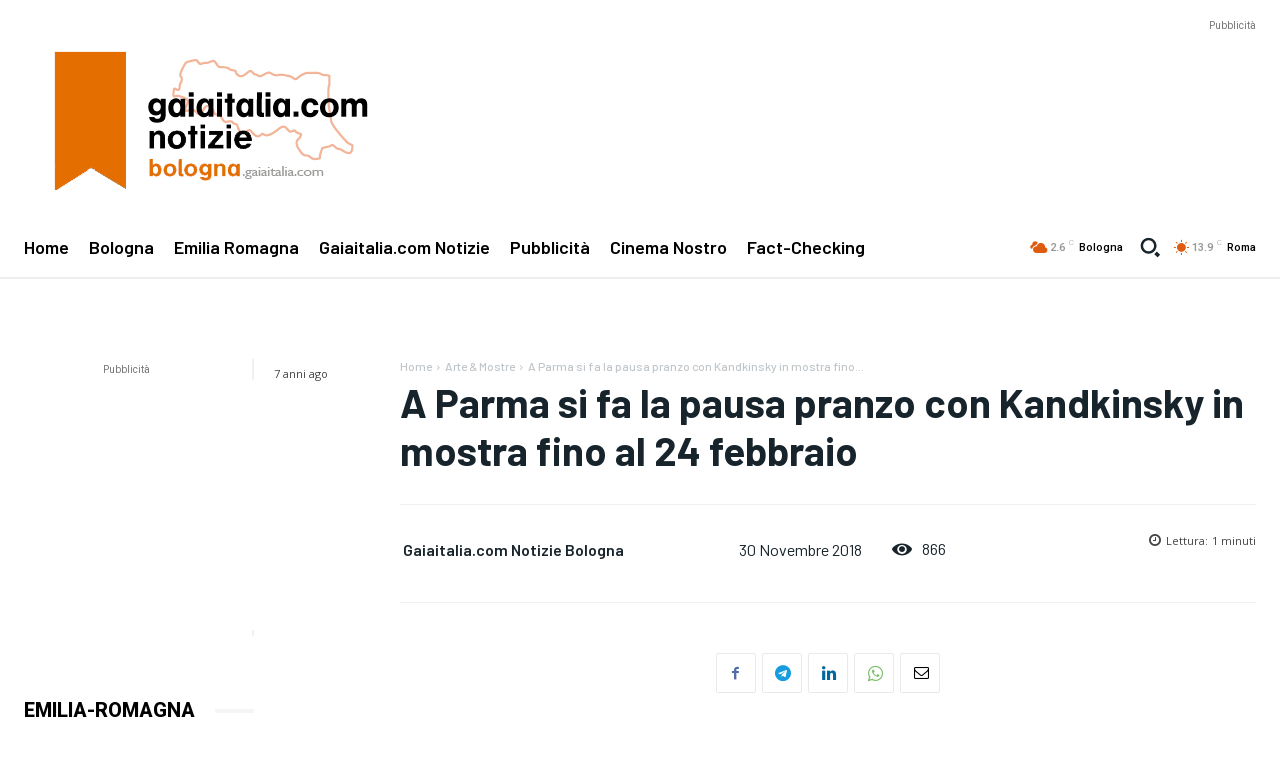

--- FILE ---
content_type: text/html; charset=utf-8
request_url: https://www.google.com/recaptcha/api2/aframe
body_size: 264
content:
<!DOCTYPE HTML><html><head><meta http-equiv="content-type" content="text/html; charset=UTF-8"></head><body><script nonce="cQaVPFv3tDo0_fhJ2nelvQ">/** Anti-fraud and anti-abuse applications only. See google.com/recaptcha */ try{var clients={'sodar':'https://pagead2.googlesyndication.com/pagead/sodar?'};window.addEventListener("message",function(a){try{if(a.source===window.parent){var b=JSON.parse(a.data);var c=clients[b['id']];if(c){var d=document.createElement('img');d.src=c+b['params']+'&rc='+(localStorage.getItem("rc::a")?sessionStorage.getItem("rc::b"):"");window.document.body.appendChild(d);sessionStorage.setItem("rc::e",parseInt(sessionStorage.getItem("rc::e")||0)+1);localStorage.setItem("rc::h",'1768926399205');}}}catch(b){}});window.parent.postMessage("_grecaptcha_ready", "*");}catch(b){}</script></body></html>

--- FILE ---
content_type: text/css; charset=utf-8
request_url: https://bologna.gaiaitalia.com/wp-content/cache/autoptimize/autoptimize_single_7b890f66b0855446e94014b97cd17ca5.php?ver=9c5a7338c90cbd82cb580e34cffb127f
body_size: 6302
content:
/*!
 *  Font Awesome 4.7.0 by @davegandy - http://fontawesome.io - @fontawesome
 *  License - http://fontawesome.io/license (Font: SIL OFL 1.1, CSS: MIT License)
 */
@font-face{font-family:'FontAwesome';src:url(//bologna.gaiaitalia.com/wp-content/plugins/td-composer/assets/fonts/font-awesome/fontawesome-webfont.eot?v=4.7.0);src:url(//bologna.gaiaitalia.com/wp-content/plugins/td-composer/assets/fonts/font-awesome/fontawesome-webfont.eot?#iefix&v=4.7.0) format('embedded-opentype'),url(//bologna.gaiaitalia.com/wp-content/plugins/td-composer/assets/fonts/font-awesome/fontawesome-webfont.woff2?v=4.7.0) format('woff2'),url(//bologna.gaiaitalia.com/wp-content/plugins/td-composer/assets/fonts/font-awesome/fontawesome-webfont.woff?v=4.7.0) format('woff'),url(//bologna.gaiaitalia.com/wp-content/plugins/td-composer/assets/fonts/font-awesome/fontawesome-webfont.ttf?v=4.7.0) format('truetype'),url(//bologna.gaiaitalia.com/wp-content/plugins/td-composer/assets/fonts/font-awesome/fontawesome-webfont.svg?v=4.7.0#fontawesomeregular) format('svg');font-weight:400;font-style:normal;font-display:swap}.tdc-font-fa{display:inline-block;font:normal normal normal 14px/1 FontAwesome;font-size:inherit;text-rendering:auto;-webkit-font-smoothing:antialiased;-moz-osx-font-smoothing:grayscale}.tdc-font-fa-lg{font-size:1.33333333em;line-height:.75em;vertical-align:-15%}.tdc-font-fa-2x{font-size:2em}.tdc-font-fa-3x{font-size:3em}.tdc-font-fa-4x{font-size:4em}.tdc-font-fa-5x{font-size:5em}.tdc-font-fa-fw{width:1.28571429em;text-align:center}.tdc-font-fa-ul{padding-left:0;margin-left:2.14285714em;list-style-type:none}.tdc-font-fa-ul>li{position:relative}.tdc-font-fa-li{position:absolute;left:-2.14285714em;width:2.14285714em;top:.14285714em;text-align:center}.tdc-font-fa-li.tdc-font-fa-lg{left:-1.85714286em}.tdc-font-fa-border{padding:.2em .25em .15em;border:solid .08em #eee;border-radius:.1em}.tdc-font-fa-pull-left{float:left}.tdc-font-fa-pull-right{float:right}.fa.tdc-font-fa-pull-left{margin-right:.3em}.fa.tdc-font-fa-pull-right{margin-left:.3em}.pull-right{float:right}.pull-left{float:left}.fa.pull-left{margin-right:.3em}.fa.pull-right{margin-left:.3em}.tdc-font-fa-spin{-webkit-animation:fa-spin 2s infinite linear;animation:fa-spin 2s infinite linear}.tdc-font-fa-pulse{-webkit-animation:fa-spin 1s infinite steps(8);animation:fa-spin 1s infinite steps(8)}@-webkit-keyframes fa-spin{0%{-webkit-transform:rotate(0deg);transform:rotate(0deg)}100%{-webkit-transform:rotate(359deg);transform:rotate(359deg)}}@keyframes fa-spin{0%{-webkit-transform:rotate(0deg);transform:rotate(0deg)}100%{-webkit-transform:rotate(359deg);transform:rotate(359deg)}}.tdc-font-fa-rotate-90{-ms-filter:"progid:DXImageTransform.Microsoft.BasicImage(rotation=1)";-webkit-transform:rotate(90deg);-ms-transform:rotate(90deg);transform:rotate(90deg)}.tdc-font-fa-rotate-180{-ms-filter:"progid:DXImageTransform.Microsoft.BasicImage(rotation=2)";-webkit-transform:rotate(180deg);-ms-transform:rotate(180deg);transform:rotate(180deg)}.tdc-font-fa-rotate-270{-ms-filter:"progid:DXImageTransform.Microsoft.BasicImage(rotation=3)";-webkit-transform:rotate(270deg);-ms-transform:rotate(270deg);transform:rotate(270deg)}.tdc-font-fa-flip-horizontal{-ms-filter:"progid:DXImageTransform.Microsoft.BasicImage(rotation=0, mirror=1)";-webkit-transform:scale(-1,1);-ms-transform:scale(-1,1);transform:scale(-1,1)}.tdc-font-fa-flip-vertical{-ms-filter:"progid:DXImageTransform.Microsoft.BasicImage(rotation=2, mirror=1)";-webkit-transform:scale(1,-1);-ms-transform:scale(1,-1);transform:scale(1,-1)}:root .tdc-font-fa-rotate-90,:root .tdc-font-fa-rotate-180,:root .tdc-font-fa-rotate-270,:root .tdc-font-fa-flip-horizontal,:root .tdc-font-fa-flip-vertical{filter:none}.tdc-font-fa-stack{position:relative;display:inline-block;width:2em;height:2em;line-height:2em;vertical-align:middle}.tdc-font-fa-stack-1x,.tdc-font-fa-stack-2x{position:absolute;left:0;width:100%;text-align:center}.tdc-font-fa-stack-1x{line-height:inherit}.tdc-font-fa-stack-2x{font-size:2em}.tdc-font-fa-inverse{color:#fff}.tdc-font-fa-glass:before{content:"\f000"}.tdc-font-fa-music:before{content:"\f001"}.tdc-font-fa-search:before{content:"\f002"}.tdc-font-fa-envelope-o:before{content:"\f003"}.tdc-font-fa-heart:before{content:"\f004"}.tdc-font-fa-star:before{content:"\f005"}.tdc-font-fa-star-o:before{content:"\f006"}.tdc-font-fa-user:before{content:"\f007"}.tdc-font-fa-film:before{content:"\f008"}.tdc-font-fa-th-large:before{content:"\f009"}.tdc-font-fa-th:before{content:"\f00a"}.tdc-font-fa-th-list:before{content:"\f00b"}.tdc-font-fa-check:before{content:"\f00c"}.tdc-font-fa-remove-close-times:before{content:"\f00d"}.tdc-font-fa-search-plus:before{content:"\f00e"}.tdc-font-fa-search-minus:before{content:"\f010"}.tdc-font-fa-power-off:before{content:"\f011"}.tdc-font-fa-signal:before{content:"\f012"}.tdc-font-fa-gear:before{content:"\f013"}.tdc-font-fa-trash-o:before{content:"\f014"}.tdc-font-fa-home:before{content:"\f015"}.tdc-font-fa-file-o:before{content:"\f016"}.tdc-font-fa-clock-o:before{content:"\f017"}.tdc-font-fa-road:before{content:"\f018"}.tdc-font-fa-download:before{content:"\f019"}.tdc-font-fa-arrow-circle-o-down:before{content:"\f01a"}.tdc-font-fa-arrow-circle-o-up:before{content:"\f01b"}.tdc-font-fa-inbox:before{content:"\f01c"}.tdc-font-fa-play-circle-o:before{content:"\f01d"}.tdc-font-fa-rotate-right-repeat:before{content:"\f01e"}.tdc-font-fa-refresh:before{content:"\f021"}.tdc-font-fa-list-alt:before{content:"\f022"}.tdc-font-fa-lock:before{content:"\f023"}.tdc-font-fa-flag:before{content:"\f024"}.tdc-font-fa-headphones:before{content:"\f025"}.tdc-font-fa-volume-off:before{content:"\f026"}.tdc-font-fa-volume-down:before{content:"\f027"}.tdc-font-fa-volume-up:before{content:"\f028"}.tdc-font-fa-qrcode:before{content:"\f029"}.tdc-font-fa-barcode:before{content:"\f02a"}.tdc-font-fa-tag:before{content:"\f02b"}.tdc-font-fa-tags:before{content:"\f02c"}.tdc-font-fa-book:before{content:"\f02d"}.tdc-font-fa-bookmark:before{content:"\f02e"}.tdc-font-fa-print:before{content:"\f02f"}.tdc-font-fa-camera:before{content:"\f030"}.tdc-font-fa-font:before{content:"\f031"}.tdc-font-fa-bold:before{content:"\f032"}.tdc-font-fa-italic:before{content:"\f033"}.tdc-font-fa-text-height:before{content:"\f034"}.tdc-font-fa-text-width:before{content:"\f035"}.tdc-font-fa-align-left:before{content:"\f036"}.tdc-font-fa-align-center:before{content:"\f037"}.tdc-font-fa-align-right:before{content:"\f038"}.tdc-font-fa-align-justify:before{content:"\f039"}.tdc-font-fa-list:before{content:"\f03a"}.tdc-font-fa-dedent-outdent:before{content:"\f03b"}.tdc-font-fa-indent:before{content:"\f03c"}.tdc-font-fa-video-camera:before{content:"\f03d"}.tdc-font-fa-photo-image-picture:before{content:"\f03e"}.tdc-font-fa-pencil:before{content:"\f040"}.tdc-font-fa-map-marker:before{content:"\f041"}.tdc-font-fa-adjust:before{content:"\f042"}.tdc-font-fa-tint:before{content:"\f043"}.tdc-font-fa-edit-pencil-square:before{content:"\f044"}.tdc-font-fa-share-square-o:before{content:"\f045"}.tdc-font-fa-check-square-o:before{content:"\f046"}.tdc-font-fa-arrows:before{content:"\f047"}.tdc-font-fa-step-backward:before{content:"\f048"}.tdc-font-fa-fast-backward:before{content:"\f049"}.tdc-font-fa-backward:before{content:"\f04a"}.tdc-font-fa-play:before{content:"\f04b"}.tdc-font-fa-pause:before{content:"\f04c"}.tdc-font-fa-stop:before{content:"\f04d"}.tdc-font-fa-forward:before{content:"\f04e"}.tdc-font-fa-fast-forward:before{content:"\f050"}.tdc-font-fa-step-forward:before{content:"\f051"}.tdc-font-fa-eject:before{content:"\f052"}.tdc-font-fa-chevron-left:before{content:"\f053"}.tdc-font-fa-chevron-right:before{content:"\f054"}.tdc-font-fa-plus-circle:before{content:"\f055"}.tdc-font-fa-minus-circle:before{content:"\f056"}.tdc-font-fa-times-circle:before{content:"\f057"}.tdc-font-fa-check-circle:before{content:"\f058"}.tdc-font-fa-question-circle:before{content:"\f059"}.tdc-font-fa-info-circle:before{content:"\f05a"}.tdc-font-fa-crosshairs:before{content:"\f05b"}.tdc-font-fa-times-circle-o:before{content:"\f05c"}.tdc-font-fa-check-circle-o:before{content:"\f05d"}.tdc-font-fa-ban:before{content:"\f05e"}.tdc-font-fa-arrow-left:before{content:"\f060"}.tdc-font-fa-arrow-right:before{content:"\f061"}.tdc-font-fa-arrow-up:before{content:"\f062"}.tdc-font-fa-arrow-down:before{content:"\f063"}.tdc-font-fa-mail-forward-share:before{content:"\f064"}.tdc-font-fa-expand:before{content:"\f065"}.tdc-font-fa-compress:before{content:"\f066"}.tdc-font-fa-plus:before{content:"\f067"}.tdc-font-fa-minus:before{content:"\f068"}.tdc-font-fa-asterisk:before{content:"\f069"}.tdc-font-fa-exclamation-circle:before{content:"\f06a"}.tdc-font-fa-gift:before{content:"\f06b"}.tdc-font-fa-leaf:before{content:"\f06c"}.tdc-font-fa-fire:before{content:"\f06d"}.tdc-font-fa-eye:before{content:"\f06e"}.tdc-font-fa-eye-slash:before{content:"\f070"}.tdc-font-fa-warning-exclamation-triangle:before{content:"\f071"}.tdc-font-fa-plane:before{content:"\f072"}.tdc-font-fa-calendar:before{content:"\f073"}.tdc-font-fa-random:before{content:"\f074"}.tdc-font-fa-comment:before{content:"\f075"}.tdc-font-fa-magnet:before{content:"\f076"}.tdc-font-fa-chevron-up:before{content:"\f077"}.tdc-font-fa-chevron-down:before{content:"\f078"}.tdc-font-fa-retweet:before{content:"\f079"}.tdc-font-fa-shopping-cart:before{content:"\f07a"}.tdc-font-fa-folder:before{content:"\f07b"}.tdc-font-fa-folder-open:before{content:"\f07c"}.tdc-font-fa-arrows-v:before{content:"\f07d"}.tdc-font-fa-arrows-h:before{content:"\f07e"}.tdc-font-fa-bar-chart-o-chart:before{content:"\f080"}.tdc-font-fa-twitter-square:before{content:"\f081"}.tdc-font-fa-facebook-square:before{content:"\f082"}.tdc-font-fa-camera-retro:before{content:"\f083"}.tdc-font-fa-key:before{content:"\f084"}.tdc-font-fa-gears-cogs:before{content:"\f085"}.tdc-font-fa-comments:before{content:"\f086"}.tdc-font-fa-thumbs-o-up:before{content:"\f087"}.tdc-font-fa-thumbs-o-down:before{content:"\f088"}.tdc-font-fa-star-half:before{content:"\f089"}.tdc-font-fa-heart-o:before{content:"\f08a"}.tdc-font-fa-sign-out:before{content:"\f08b"}.tdc-font-fa-linkedin-square:before{content:"\f08c"}.tdc-font-fa-thumb-tack:before{content:"\f08d"}.tdc-font-fa-external-link:before{content:"\f08e"}.tdc-font-fa-sign-in:before{content:"\f090"}.tdc-font-fa-trophy:before{content:"\f091"}.tdc-font-fa-github-square:before{content:"\f092"}.tdc-font-fa-upload:before{content:"\f093"}.tdc-font-fa-lemon-o:before{content:"\f094"}.tdc-font-fa-phone:before{content:"\f095"}.tdc-font-fa-square-o:before{content:"\f096"}.tdc-font-fa-bookmark-o:before{content:"\f097"}.tdc-font-fa-phone-square:before{content:"\f098"}.tdc-font-fa-twitter:before{content:"\f099"}.tdc-font-fa-facebook-f:before{content:"\f09a"}.tdc-font-fa-github:before{content:"\f09b"}.tdc-font-fa-unlock:before{content:"\f09c"}.tdc-font-fa-credit-card:before{content:"\f09d"}.tdc-font-fa-feed-rss:before{content:"\f09e"}.tdc-font-fa-hdd-o:before{content:"\f0a0"}.tdc-font-fa-bullhorn:before{content:"\f0a1"}.tdc-font-fa-bell:before{content:"\f0f3"}.tdc-font-fa-certificate:before{content:"\f0a3"}.tdc-font-fa-hand-o-right:before{content:"\f0a4"}.tdc-font-fa-hand-o-left:before{content:"\f0a5"}.tdc-font-fa-hand-o-up:before{content:"\f0a6"}.tdc-font-fa-hand-o-down:before{content:"\f0a7"}.tdc-font-fa-arrow-circle-left:before{content:"\f0a8"}.tdc-font-fa-arrow-circle-right:before{content:"\f0a9"}.tdc-font-fa-arrow-circle-up:before{content:"\f0aa"}.tdc-font-fa-arrow-circle-down:before{content:"\f0ab"}.tdc-font-fa-globe:before{content:"\f0ac"}.tdc-font-fa-wrench:before{content:"\f0ad"}.tdc-font-fa-tasks:before{content:"\f0ae"}.tdc-font-fa-filter:before{content:"\f0b0"}.tdc-font-fa-briefcase:before{content:"\f0b1"}.tdc-font-fa-arrows-alt:before{content:"\f0b2"}.tdc-font-fa-group-users:before{content:"\f0c0"}.tdc-font-fa-chain-link:before{content:"\f0c1"}.tdc-font-fa-cloud:before{content:"\f0c2"}.tdc-font-fa-flask:before{content:"\f0c3"}.tdc-font-fa-cut-scissors:before{content:"\f0c4"}.tdc-font-fa-copy-files:before{content:"\f0c5"}.tdc-font-fa-paperclip:before{content:"\f0c6"}.tdc-font-fa-save-floppy:before{content:"\f0c7"}.tdc-font-fa-square:before{content:"\f0c8"}.tdc-font-fa-navicon-reorder-bars:before{content:"\f0c9"}.tdc-font-fa-list-ul:before{content:"\f0ca"}.tdc-font-fa-list-ol:before{content:"\f0cb"}.tdc-font-fa-strikethrough:before{content:"\f0cc"}.tdc-font-fa-underline:before{content:"\f0cd"}.tdc-font-fa-table:before{content:"\f0ce"}.tdc-font-fa-magic:before{content:"\f0d0"}.tdc-font-fa-truck:before{content:"\f0d1"}.tdc-font-fa-pinterest:before{content:"\f0d2"}.tdc-font-fa-pinterest-square:before{content:"\f0d3"}.tdc-font-fa-google-plus-square:before{content:"\f0d4"}.tdc-font-fa-google-plus:before{content:"\f0d5"}.tdc-font-fa-money:before{content:"\f0d6"}.tdc-font-fa-caret-down:before{content:"\f0d7"}.tdc-font-fa-caret-up:before{content:"\f0d8"}.tdc-font-fa-caret-left:before{content:"\f0d9"}.tdc-font-fa-caret-right:before{content:"\f0da"}.tdc-font-fa-columns:before{content:"\f0db"}.tdc-font-fa-unsorted:before{content:"\f0dc"}.tdc-font-fa-sort-down:before{content:"\f0dd"}.tdc-font-fa-sort-up:before{content:"\f0de"}.tdc-font-fa-envelope:before{content:"\f0e0"}.tdc-font-fa-linkedin:before{content:"\f0e1"}.tdc-font-fa-rotate-left-undo:before{content:"\f0e2"}.tdc-font-fa-legal-gavel:before{content:"\f0e3"}.tdc-font-fa-dashboard-tachometer:before{content:"\f0e4"}.tdc-font-fa-comment-o:before{content:"\f0e5"}.tdc-font-fa-comments-o:before{content:"\f0e6"}.tdc-font-fa-flash-bolt:before{content:"\f0e7"}.tdc-font-fa-sitemap:before{content:"\f0e8"}.tdc-font-fa-umbrella:before{content:"\f0e9"}.tdc-font-fa-paste-clipboard:before{content:"\f0ea"}.tdc-font-fa-lightbulb-o:before{content:"\f0eb"}.tdc-font-fa-exchange:before{content:"\f0ec"}.tdc-font-fa-cloud-download:before{content:"\f0ed"}.tdc-font-fa-cloud-upload:before{content:"\f0ee"}.tdc-font-fa-user-md:before{content:"\f0f0"}.tdc-font-fa-stethoscope:before{content:"\f0f1"}.tdc-font-fa-suitcase:before{content:"\f0f2"}.tdc-font-fa-bell-o:before{content:"\f0a2"}.tdc-font-fa-coffee:before{content:"\f0f4"}.tdc-font-fa-cutlery:before{content:"\f0f5"}.tdc-font-fa-file-text-o:before{content:"\f0f6"}.tdc-font-fa-building-o:before{content:"\f0f7"}.tdc-font-fa-hospital-o:before{content:"\f0f8"}.tdc-font-fa-ambulance:before{content:"\f0f9"}.tdc-font-fa-medkit:before{content:"\f0fa"}.tdc-font-fa-fighter-jet:before{content:"\f0fb"}.tdc-font-fa-beer:before{content:"\f0fc"}.tdc-font-fa-h-square:before{content:"\f0fd"}.tdc-font-fa-plus-square:before{content:"\f0fe"}.tdc-font-fa-angle-double-left:before{content:"\f100"}.tdc-font-fa-angle-double-right:before{content:"\f101"}.tdc-font-fa-angle-double-up:before{content:"\f102"}.tdc-font-fa-angle-double-down:before{content:"\f103"}.tdc-font-fa-angle-left:before{content:"\f104"}.tdc-font-fa-angle-right:before{content:"\f105"}.tdc-font-fa-angle-up:before{content:"\f106"}.tdc-font-fa-angle-down:before{content:"\f107"}.tdc-font-fa-desktop:before{content:"\f108"}.tdc-font-fa-laptop:before{content:"\f109"}.tdc-font-fa-tablet:before{content:"\f10a"}.tdc-font-fa-mobile-phone:before{content:"\f10b"}.tdc-font-fa-circle-o:before{content:"\f10c"}.tdc-font-fa-quote-left:before{content:"\f10d"}.tdc-font-fa-quote-right:before{content:"\f10e"}.tdc-font-fa-spinner:before{content:"\f110"}.tdc-font-fa-circle:before{content:"\f111"}.tdc-font-fa-mail-reply:before{content:"\f112"}.tdc-font-fa-github-alt:before{content:"\f113"}.tdc-font-fa-folder-o:before{content:"\f114"}.tdc-font-fa-folder-open-o:before{content:"\f115"}.tdc-font-fa-smile-o:before{content:"\f118"}.tdc-font-fa-frown-o:before{content:"\f119"}.tdc-font-fa-meh-o:before{content:"\f11a"}.tdc-font-fa-gamepad:before{content:"\f11b"}.tdc-font-fa-keyboard-o:before{content:"\f11c"}.tdc-font-fa-flag-o:before{content:"\f11d"}.tdc-font-fa-flag-checkered:before{content:"\f11e"}.tdc-font-fa-terminal:before{content:"\f120"}.tdc-font-fa-code:before{content:"\f121"}.tdc-font-fa-mail-reply-all:before{content:"\f122"}.tdc-font-fa-star-half-empty:before{content:"\f123"}.tdc-font-fa-location-arrow:before{content:"\f124"}.tdc-font-fa-crop:before{content:"\f125"}.tdc-font-fa-code-fork:before{content:"\f126"}.tdc-font-fa-unlink-chain-broken:before{content:"\f127"}.tdc-font-fa-question:before{content:"\f128"}.tdc-font-fa-info:before{content:"\f129"}.tdc-font-fa-exclamation:before{content:"\f12a"}.tdc-font-fa-superscript:before{content:"\f12b"}.tdc-font-fa-subscript:before{content:"\f12c"}.tdc-font-fa-eraser:before{content:"\f12d"}.tdc-font-fa-puzzle-piece:before{content:"\f12e"}.tdc-font-fa-microphone:before{content:"\f130"}.tdc-font-fa-microphone-slash:before{content:"\f131"}.tdc-font-fa-shield:before{content:"\f132"}.tdc-font-fa-calendar-o:before{content:"\f133"}.tdc-font-fa-fire-extinguisher:before{content:"\f134"}.tdc-font-fa-rocket:before{content:"\f135"}.tdc-font-fa-maxcdn:before{content:"\f136"}.tdc-font-fa-chevron-circle-left:before{content:"\f137"}.tdc-font-fa-chevron-circle-right:before{content:"\f138"}.tdc-font-fa-chevron-circle-up:before{content:"\f139"}.tdc-font-fa-chevron-circle-down:before{content:"\f13a"}.tdc-font-fa-html5:before{content:"\f13b"}.tdc-font-fa-css3:before{content:"\f13c"}.tdc-font-fa-anchor:before{content:"\f13d"}.tdc-font-fa-unlock-alt:before{content:"\f13e"}.tdc-font-fa-bullseye:before{content:"\f140"}.tdc-font-fa-ellipsis-h:before{content:"\f141"}.tdc-font-fa-ellipsis-v:before{content:"\f142"}.tdc-font-fa-rss-square:before{content:"\f143"}.tdc-font-fa-play-circle:before{content:"\f144"}.tdc-font-fa-ticket:before{content:"\f145"}.tdc-font-fa-minus-square:before{content:"\f146"}.tdc-font-fa-minus-square-o:before{content:"\f147"}.tdc-font-fa-level-up:before{content:"\f148"}.tdc-font-fa-level-down:before{content:"\f149"}.tdc-font-fa-check-square:before{content:"\f14a"}.tdc-font-fa-pencil-square:before{content:"\f14b"}.tdc-font-fa-external-link-square:before{content:"\f14c"}.tdc-font-fa-share-square:before{content:"\f14d"}.tdc-font-fa-compass:before{content:"\f14e"}.tdc-font-fa-toggle-down-caret:before{content:"\f150"}.tdc-font-fa-toggle-up-caret:before{content:"\f151"}.tdc-font-fa-toggle-right-caret:before{content:"\f152"}.tdc-font-fa-euro:before{content:"\f153"}.tdc-font-fa-gbp:before{content:"\f154"}.tdc-font-fa-dollar-usd:before{content:"\f155"}.tdc-font-fa-rupee:before{content:"\f156"}.tdc-font-fa-cny-yen-jpy:before{content:"\f157"}.tdc-font-fa-ruble:before{content:"\f158"}.tdc-font-fa-won:before{content:"\f159"}.tdc-font-fa-bitcoin:before{content:"\f15a"}.tdc-font-fa-file:before{content:"\f15b"}.tdc-font-fa-file-text:before{content:"\f15c"}.tdc-font-fa-sort-alpha-asc:before{content:"\f15d"}.tdc-font-fa-sort-alpha-desc:before{content:"\f15e"}.tdc-font-fa-sort-amount-asc:before{content:"\f160"}.tdc-font-fa-sort-amount-desc:before{content:"\f161"}.tdc-font-fa-sort-numeric-asc:before{content:"\f162"}.tdc-font-fa-sort-numeric-desc:before{content:"\f163"}.tdc-font-fa-thumbs-up:before{content:"\f164"}.tdc-font-fa-thumbs-down:before{content:"\f165"}.tdc-font-fa-youtube-square:before{content:"\f166"}.tdc-font-fa-youtube:before{content:"\f167"}.tdc-font-fa-xing:before{content:"\f168"}.tdc-font-fa-xing-square:before{content:"\f169"}.tdc-font-fa-youtube-play:before{content:"\f16a"}.tdc-font-fa-dropbox:before{content:"\f16b"}.tdc-font-fa-stack-overflow:before{content:"\f16c"}.tdc-font-fa-instagram:before{content:"\f16d"}.tdc-font-fa-flickr:before{content:"\f16e"}.tdc-font-fa-adn:before{content:"\f170"}.tdc-font-fa-bitbucket:before{content:"\f171"}.tdc-font-fa-bitbucket-square:before{content:"\f172"}.tdc-font-fa-tumblr:before{content:"\f173"}.tdc-font-fa-tumblr-square:before{content:"\f174"}.tdc-font-fa-long-arrow-down:before{content:"\f175"}.tdc-font-fa-long-arrow-up:before{content:"\f176"}.tdc-font-fa-long-arrow-left:before{content:"\f177"}.tdc-font-fa-long-arrow-right:before{content:"\f178"}.tdc-font-fa-apple:before{content:"\f179"}.tdc-font-fa-windows:before{content:"\f17a"}.tdc-font-fa-android:before{content:"\f17b"}.tdc-font-fa-linux:before{content:"\f17c"}.tdc-font-fa-dribbble:before{content:"\f17d"}.tdc-font-fa-skype:before{content:"\f17e"}.tdc-font-fa-foursquare:before{content:"\f180"}.tdc-font-fa-trello:before{content:"\f181"}.tdc-font-fa-female:before{content:"\f182"}.tdc-font-fa-male:before{content:"\f183"}.tdc-font-fa-gittip:before{content:"\f184"}.tdc-font-fa-sun-o:before{content:"\f185"}.tdc-font-fa-moon-o:before{content:"\f186"}.tdc-font-fa-archive:before{content:"\f187"}.tdc-font-fa-bug:before{content:"\f188"}.tdc-font-fa-vk:before{content:"\f189"}.tdc-font-fa-weibo:before{content:"\f18a"}.tdc-font-fa-renren:before{content:"\f18b"}.tdc-font-fa-pagelines:before{content:"\f18c"}.tdc-font-fa-stack-exchange:before{content:"\f18d"}.tdc-font-fa-arrow-circle-o-right:before{content:"\f18e"}.tdc-font-fa-arrow-circle-o-left:before{content:"\f190"}.tdc-font-fa-toggle-left:before{content:"\f191"}.tdc-font-fa-dot-circle-o:before{content:"\f192"}.tdc-font-fa-wheelchair:before{content:"\f193"}.tdc-font-fa-vimeo-square:before{content:"\f194"}.tdc-font-fa-turkish-lira:before{content:"\f195"}.tdc-font-fa-plus-square-o:before{content:"\f196"}.tdc-font-fa-space-shuttle:before{content:"\f197"}.tdc-font-fa-slack:before{content:"\f198"}.tdc-font-fa-envelope-square:before{content:"\f199"}.tdc-font-fa-wordpress:before{content:"\f19a"}.tdc-font-fa-openid:before{content:"\f19b"}.tdc-font-fa-institution-bank-university:before{content:"\f19c"}.tdc-font-fa-mortar-board-graduation:before{content:"\f19d"}.tdc-font-fa-yahoo:before{content:"\f19e"}.tdc-font-fa-google:before{content:"\f1a0"}.tdc-font-fa-reddit:before{content:"\f1a1"}.tdc-font-fa-reddit-square:before{content:"\f1a2"}.tdc-font-fa-stumbleupon-circle:before{content:"\f1a3"}.tdc-font-fa-stumbleupon:before{content:"\f1a4"}.tdc-font-fa-delicious:before{content:"\f1a5"}.tdc-font-fa-digg:before{content:"\f1a6"}.tdc-font-fa-pied-piper-pp:before{content:"\f1a7"}.tdc-font-fa-pied-piper-alt:before{content:"\f1a8"}.tdc-font-fa-drupal:before{content:"\f1a9"}.tdc-font-fa-joomla:before{content:"\f1aa"}.tdc-font-fa-language:before{content:"\f1ab"}.tdc-font-fa-fax:before{content:"\f1ac"}.tdc-font-fa-building:before{content:"\f1ad"}.tdc-font-fa-child:before{content:"\f1ae"}.tdc-font-fa-paw:before{content:"\f1b0"}.tdc-font-fa-spoon:before{content:"\f1b1"}.tdc-font-fa-cube:before{content:"\f1b2"}.tdc-font-fa-cubes:before{content:"\f1b3"}.tdc-font-fa-behance:before{content:"\f1b4"}.tdc-font-fa-behance-square:before{content:"\f1b5"}.tdc-font-fa-steam:before{content:"\f1b6"}.tdc-font-fa-steam-square:before{content:"\f1b7"}.tdc-font-fa-recycle:before{content:"\f1b8"}.tdc-font-fa-automobile-car:before{content:"\f1b9"}.tdc-font-fa-cab-taxi:before{content:"\f1ba"}.tdc-font-fa-tree:before{content:"\f1bb"}.tdc-font-fa-spotify:before{content:"\f1bc"}.tdc-font-fa-deviantart:before{content:"\f1bd"}.tdc-font-fa-soundcloud:before{content:"\f1be"}.tdc-font-fa-database:before{content:"\f1c0"}.tdc-font-fa-file-pdf-o:before{content:"\f1c1"}.tdc-font-fa-file-word-o:before{content:"\f1c2"}.tdc-font-fa-file-excel-o:before{content:"\f1c3"}.tdc-font-fa-file-powerpoint-o:before{content:"\f1c4"}.tdc-font-fa-file-photo-picture-image:before{content:"\f1c5"}.tdc-font-fa-file-zip-archive:before{content:"\f1c6"}.tdc-font-fa-file-sound-audio:before{content:"\f1c7"}.tdc-font-fa-file-movie-video:before{content:"\f1c8"}.tdc-font-fa-file-code-o:before{content:"\f1c9"}.tdc-font-fa-vine:before{content:"\f1ca"}.tdc-font-fa-codepen:before{content:"\f1cb"}.tdc-font-fa-jsfiddle:before{content:"\f1cc"}.tdc-font-fa-life-bouy:before{content:"\f1cd"}.tdc-font-fa-circle-o-notch:before{content:"\f1ce"}.tdc-font-fa-ra-resistance-rebel:before{content:"\f1d0"}.tdc-font-fa-ge-empire:before{content:"\f1d1"}.tdc-font-fa-git-square:before{content:"\f1d2"}.tdc-font-fa-git:before{content:"\f1d3"}.tdc-font-fa-y-combinator-square:before{content:"\f1d4"}.tdc-font-fa-tencent-weibo:before{content:"\f1d5"}.tdc-font-fa-qq:before{content:"\f1d6"}.tdc-font-fa-wechat:before{content:"\f1d7"}.tdc-font-fa-send-paper-plan:before{content:"\f1d8"}.tdc-font-fa-send-o:before{content:"\f1d9"}.tdc-font-fa-history:before{content:"\f1da"}.tdc-font-fa-circle-thin:before{content:"\f1db"}.tdc-font-fa-header:before{content:"\f1dc"}.tdc-font-fa-paragraph:before{content:"\f1dd"}.tdc-font-fa-sliders:before{content:"\f1de"}.tdc-font-fa-share-alt:before{content:"\f1e0"}.tdc-font-fa-share-alt-square:before{content:"\f1e1"}.tdc-font-fa-bomb:before{content:"\f1e2"}.tdc-font-fa-soccer-ball-o:before{content:"\f1e3"}.tdc-font-fa-tty:before{content:"\f1e4"}.tdc-font-fa-binoculars:before{content:"\f1e5"}.tdc-font-fa-plug:before{content:"\f1e6"}.tdc-font-fa-slideshare:before{content:"\f1e7"}.tdc-font-fa-twitch:before{content:"\f1e8"}.tdc-font-fa-yelp:before{content:"\f1e9"}.tdc-font-fa-newspaper-o:before{content:"\f1ea"}.tdc-font-fa-wifi:before{content:"\f1eb"}.tdc-font-fa-calculator:before{content:"\f1ec"}.tdc-font-fa-paypal:before{content:"\f1ed"}.tdc-font-fa-google-wallet:before{content:"\f1ee"}.tdc-font-fa-cc-visa:before{content:"\f1f0"}.tdc-font-fa-cc-mastercard:before{content:"\f1f1"}.tdc-font-fa-cc-discover:before{content:"\f1f2"}.tdc-font-fa-cc-amex:before{content:"\f1f3"}.tdc-font-fa-cc-paypal:before{content:"\f1f4"}.tdc-font-fa-cc-stripe:before{content:"\f1f5"}.tdc-font-fa-bell-slash:before{content:"\f1f6"}.tdc-font-fa-bell-slash-o:before{content:"\f1f7"}.tdc-font-fa-trash:before{content:"\f1f8"}.tdc-font-fa-copyright:before{content:"\f1f9"}.tdc-font-fa-at:before{content:"\f1fa"}.tdc-font-fa-eyedropper:before{content:"\f1fb"}.tdc-font-fa-paint-brush:before{content:"\f1fc"}.tdc-font-fa-birthday-cake:before{content:"\f1fd"}.tdc-font-fa-area-chart:before{content:"\f1fe"}.tdc-font-fa-pie-chart:before{content:"\f200"}.tdc-font-fa-line-chart:before{content:"\f201"}.tdc-font-fa-lastfm:before{content:"\f202"}.tdc-font-fa-lastfm-square:before{content:"\f203"}.tdc-font-fa-toggle-off:before{content:"\f204"}.tdc-font-fa-toggle-on:before{content:"\f205"}.tdc-font-fa-bicycle:before{content:"\f206"}.tdc-font-fa-bus:before{content:"\f207"}.tdc-font-fa-ioxhost:before{content:"\f208"}.tdc-font-fa-angellist:before{content:"\f209"}.tdc-font-fa-cc:before{content:"\f20a"}.tdc-font-fa-shekel:before{content:"\f20b"}.tdc-font-fa-meanpath:before{content:"\f20c"}.tdc-font-fa-buysellads:before{content:"\f20d"}.tdc-font-fa-connectdevelop:before{content:"\f20e"}.tdc-font-fa-dashcube:before{content:"\f210"}.tdc-font-fa-forumbee:before{content:"\f211"}.tdc-font-fa-leanpub:before{content:"\f212"}.tdc-font-fa-sellsy:before{content:"\f213"}.tdc-font-fa-shirtsinbulk:before{content:"\f214"}.tdc-font-fa-simplybuilt:before{content:"\f215"}.tdc-font-fa-skyatlas:before{content:"\f216"}.tdc-font-fa-cart-plus:before{content:"\f217"}.tdc-font-fa-cart-arrow-down:before{content:"\f218"}.tdc-font-fa-diamond:before{content:"\f219"}.tdc-font-fa-ship:before{content:"\f21a"}.tdc-font-fa-user-secret:before{content:"\f21b"}.tdc-font-fa-motorcycle:before{content:"\f21c"}.tdc-font-fa-street-view:before{content:"\f21d"}.tdc-font-fa-heartbeat:before{content:"\f21e"}.tdc-font-fa-venus:before{content:"\f221"}.tdc-font-fa-mars:before{content:"\f222"}.tdc-font-fa-mercury:before{content:"\f223"}.tdc-font-fa-intersex:before{content:"\f224"}.tdc-font-fa-transgender-alt:before{content:"\f225"}.tdc-font-fa-venus-double:before{content:"\f226"}.tdc-font-fa-mars-double:before{content:"\f227"}.tdc-font-fa-venus-mars:before{content:"\f228"}.tdc-font-fa-mars-stroke:before{content:"\f229"}.tdc-font-fa-mars-stroke-v:before{content:"\f22a"}.tdc-font-fa-mars-stroke-h:before{content:"\f22b"}.tdc-font-fa-neuter:before{content:"\f22c"}.tdc-font-fa-genderless:before{content:"\f22d"}.tdc-font-fa-facebook-official:before{content:"\f230"}.tdc-font-fa-pinterest-p:before{content:"\f231"}.tdc-font-fa-whatsapp:before{content:"\f232"}.tdc-font-fa-server:before{content:"\f233"}.tdc-font-fa-user-plus:before{content:"\f234"}.tdc-font-fa-user-times:before{content:"\f235"}.tdc-font-fa-hotel-bed:before{content:"\f236"}.tdc-font-fa-viacoin:before{content:"\f237"}.tdc-font-fa-train:before{content:"\f238"}.tdc-font-fa-subway:before{content:"\f239"}.tdc-font-fa-medium:before{content:"\f23a"}.tdc-font-fa-yc-combinator:before{content:"\f23b"}.tdc-font-fa-optin-monster:before{content:"\f23c"}.tdc-font-fa-opencart:before{content:"\f23d"}.tdc-font-fa-expeditedssl:before{content:"\f23e"}.tdc-font-fa-battery-4:before{content:"\f240"}.tdc-font-fa-battery-3:before{content:"\f241"}.tdc-font-fa-battery-2:before{content:"\f242"}.tdc-font-fa-battery-1:before{content:"\f243"}.tdc-font-fa-battery-0:before{content:"\f244"}.tdc-font-fa-mouse-pointer:before{content:"\f245"}.tdc-font-fa-i-cursor:before{content:"\f246"}.tdc-font-fa-object-group:before{content:"\f247"}.tdc-font-fa-object-ungroup:before{content:"\f248"}.tdc-font-fa-sticky-note:before{content:"\f249"}.tdc-font-fa-sticky-note-o:before{content:"\f24a"}.tdc-font-fa-cc-jcb:before{content:"\f24b"}.tdc-font-fa-cc-diners-club:before{content:"\f24c"}.tdc-font-fa-clone:before{content:"\f24d"}.tdc-font-fa-balance-scale:before{content:"\f24e"}.tdc-font-fa-hourglass-o:before{content:"\f250"}.tdc-font-fa-hourglass-1:before{content:"\f251"}.tdc-font-fa-hourglass-2:before{content:"\f252"}.tdc-font-fa-hourglass-3:before{content:"\f253"}.tdc-font-fa-hourglass:before{content:"\f254"}.tdc-font-fa-hand-grab-o:before{content:"\f255"}.tdc-font-fa-hand-stop-o:before{content:"\f256"}.tdc-font-fa-hand-scissors-o:before{content:"\f257"}.tdc-font-fa-hand-lizard-o:before{content:"\f258"}.tdc-font-fa-hand-spock-o:before{content:"\f259"}.tdc-font-fa-hand-pointer-o:before{content:"\f25a"}.tdc-font-fa-hand-peace-o:before{content:"\f25b"}.tdc-font-fa-trademark:before{content:"\f25c"}.tdc-font-fa-registered:before{content:"\f25d"}.tdc-font-fa-creative-commons:before{content:"\f25e"}.tdc-font-fa-gg:before{content:"\f260"}.tdc-font-fa-gg-circle:before{content:"\f261"}.tdc-font-fa-tripadvisor:before{content:"\f262"}.tdc-font-fa-odnoklassniki:before{content:"\f263"}.tdc-font-fa-odnoklassniki-square:before{content:"\f264"}.tdc-font-fa-get-pocket:before{content:"\f265"}.tdc-font-fa-wikipedia-w:before{content:"\f266"}.tdc-font-fa-safari:before{content:"\f267"}.tdc-font-fa-chrome:before{content:"\f268"}.tdc-font-fa-firefox:before{content:"\f269"}.tdc-font-fa-opera:before{content:"\f26a"}.tdc-font-fa-internet-explorer:before{content:"\f26b"}.tdc-font-fa-tv:before{content:"\f26c"}.tdc-font-fa-contao:before{content:"\f26d"}.tdc-font-fa-500px:before{content:"\f26e"}.tdc-font-fa-amazon:before{content:"\f270"}.tdc-font-fa-calendar-plus-o:before{content:"\f271"}.tdc-font-fa-calendar-minus-o:before{content:"\f272"}.tdc-font-fa-calendar-times-o:before{content:"\f273"}.tdc-font-fa-calendar-check-o:before{content:"\f274"}.tdc-font-fa-industry:before{content:"\f275"}.tdc-font-fa-map-pin:before{content:"\f276"}.tdc-font-fa-map-signs:before{content:"\f277"}.tdc-font-fa-map-o:before{content:"\f278"}.tdc-font-fa-map:before{content:"\f279"}.tdc-font-fa-commenting:before{content:"\f27a"}.tdc-font-fa-commenting-o:before{content:"\f27b"}.tdc-font-fa-houzz:before{content:"\f27c"}.tdc-font-fa-vimeo:before{content:"\f27d"}.tdc-font-fa-black-tie:before{content:"\f27e"}.tdc-font-fa-fonticons:before{content:"\f280"}.tdc-font-fa-reddit-alien:before{content:"\f281"}.tdc-font-fa-edge:before{content:"\f282"}.tdc-font-fa-credit-card-alt:before{content:"\f283"}.tdc-font-fa-codiepie:before{content:"\f284"}.tdc-font-fa-modx:before{content:"\f285"}.tdc-font-fa-fort-awesome:before{content:"\f286"}.tdc-font-fa-usb:before{content:"\f287"}.tdc-font-fa-product-hunt:before{content:"\f288"}.tdc-font-fa-mixcloud:before{content:"\f289"}.tdc-font-fa-scribd:before{content:"\f28a"}.tdc-font-fa-pause-circle:before{content:"\f28b"}.tdc-font-fa-pause-circle-o:before{content:"\f28c"}.tdc-font-fa-stop-circle:before{content:"\f28d"}.tdc-font-fa-stop-circle-o:before{content:"\f28e"}.tdc-font-fa-shopping-bag:before{content:"\f290"}.tdc-font-fa-shopping-basket:before{content:"\f291"}.tdc-font-fa-hashtag:before{content:"\f292"}.tdc-font-fa-bluetooth:before{content:"\f293"}.tdc-font-fa-bluetooth-b:before{content:"\f294"}.tdc-font-fa-percent:before{content:"\f295"}.tdc-font-fa-gitlab:before{content:"\f296"}.tdc-font-fa-wpbeginner:before{content:"\f297"}.tdc-font-fa-wpforms:before{content:"\f298"}.tdc-font-fa-envira:before{content:"\f299"}.tdc-font-fa-universal-access:before{content:"\f29a"}.tdc-font-fa-wheelchair-alt:before{content:"\f29b"}.tdc-font-fa-question-circle-o:before{content:"\f29c"}.tdc-font-fa-blind:before{content:"\f29d"}.tdc-font-fa-audio-description:before{content:"\f29e"}.tdc-font-fa-volume-control-phone:before{content:"\f2a0"}.tdc-font-fa-braille:before{content:"\f2a1"}.tdc-font-fa-assistive-listening-systems:before{content:"\f2a2"}.tdc-font-fa-asl-interpreting:before{content:"\f2a3"}.tdc-font-fa-deafness:before{content:"\f2a4"}.tdc-font-fa-glide:before{content:"\f2a5"}.tdc-font-fa-glide-g:before{content:"\f2a6"}.tdc-font-fa-signing:before{content:"\f2a7"}.tdc-font-fa-low-vision:before{content:"\f2a8"}.tdc-font-fa-viadeo:before{content:"\f2a9"}.tdc-font-fa-viadeo-square:before{content:"\f2aa"}.tdc-font-fa-snapchat:before{content:"\f2ab"}.tdc-font-fa-snapchat-ghost:before{content:"\f2ac"}.tdc-font-fa-snapchat-square:before{content:"\f2ad"}.tdc-font-fa-pied-piper:before{content:"\f2ae"}.tdc-font-fa-first-order:before{content:"\f2b0"}.tdc-font-fa-yoast:before{content:"\f2b1"}.tdc-font-fa-themeisle:before{content:"\f2b2"}.tdc-font-fa-google-plus-circle:before{content:"\f2b3"}.tdc-font-fa-fa:before{content:"\f2b4"}.tdc-font-fa-handshake-o:before{content:"\f2b5"}.tdc-font-fa-envelope-open:before{content:"\f2b6"}.tdc-font-fa-envelope-open-o:before{content:"\f2b7"}.tdc-font-fa-linode:before{content:"\f2b8"}.tdc-font-fa-address-book:before{content:"\f2b9"}.tdc-font-fa-address-book-o:before{content:"\f2ba"}.tdc-font-fa-vcard:before{content:"\f2bb"}.tdc-font-fa-vcard-o:before{content:"\f2bc"}.tdc-font-fa-user-circle:before{content:"\f2bd"}.tdc-font-fa-user-circle-o:before{content:"\f2be"}.tdc-font-fa-user-o:before{content:"\f2c0"}.tdc-font-fa-id-badge:before{content:"\f2c1"}.tdc-font-fa-drivers-license:before{content:"\f2c2"}.tdc-font-fa-drivers-license-o:before{content:"\f2c3"}.tdc-font-fa-quora:before{content:"\f2c4"}.tdc-font-fa-free-code-camp:before{content:"\f2c5"}.tdc-font-fa-telegram:before{content:"\f2c6"}.tdc-font-fa-thermometer-4:before{content:"\f2c7"}.tdc-font-fa-thermometer-3:before{content:"\f2c8"}.tdc-font-fa-thermometer-2:before{content:"\f2c9"}.tdc-font-fa-thermometer-1:before{content:"\f2ca"}.tdc-font-fa-thermometer-0:before{content:"\f2cb"}.tdc-font-fa-shower:before{content:"\f2cc"}.tdc-font-fa-bathtub:before{content:"\f2cd"}.tdc-font-fa-podcast:before{content:"\f2ce"}.tdc-font-fa-window-maximize:before{content:"\f2d0"}.tdc-font-fa-window-minimize:before{content:"\f2d1"}.tdc-font-fa-window-restore:before{content:"\f2d2"}.tdc-font-fa-times-rectangle:before{content:"\f2d3"}.tdc-font-fa-times-rectangle-o:before{content:"\f2d4"}.tdc-font-fa-bandcamp:before{content:"\f2d5"}.tdc-font-fa-grav:before{content:"\f2d6"}.tdc-font-fa-etsy:before{content:"\f2d7"}.tdc-font-fa-imdb:before{content:"\f2d8"}.tdc-font-fa-ravelry:before{content:"\f2d9"}.tdc-font-fa-eercast:before{content:"\f2da"}.tdc-font-fa-microchip:before{content:"\f2db"}.tdc-font-fa-snowflake-o:before{content:"\f2dc"}.tdc-font-fa-superpowers:before{content:"\f2dd"}.tdc-font-fa-wpexplorer:before{content:"\f2de"}.tdc-font-fa-meetup:before{content:"\f2e0"}.sr-only{position:absolute;width:1px;height:1px;padding:0;margin:-1px;overflow:hidden;clip:rect(0,0,0,0);border:0}.sr-only-focusable:active,.sr-only-focusable:focus{position:static;width:auto;height:auto;margin:0;overflow:visible;clip:auto}